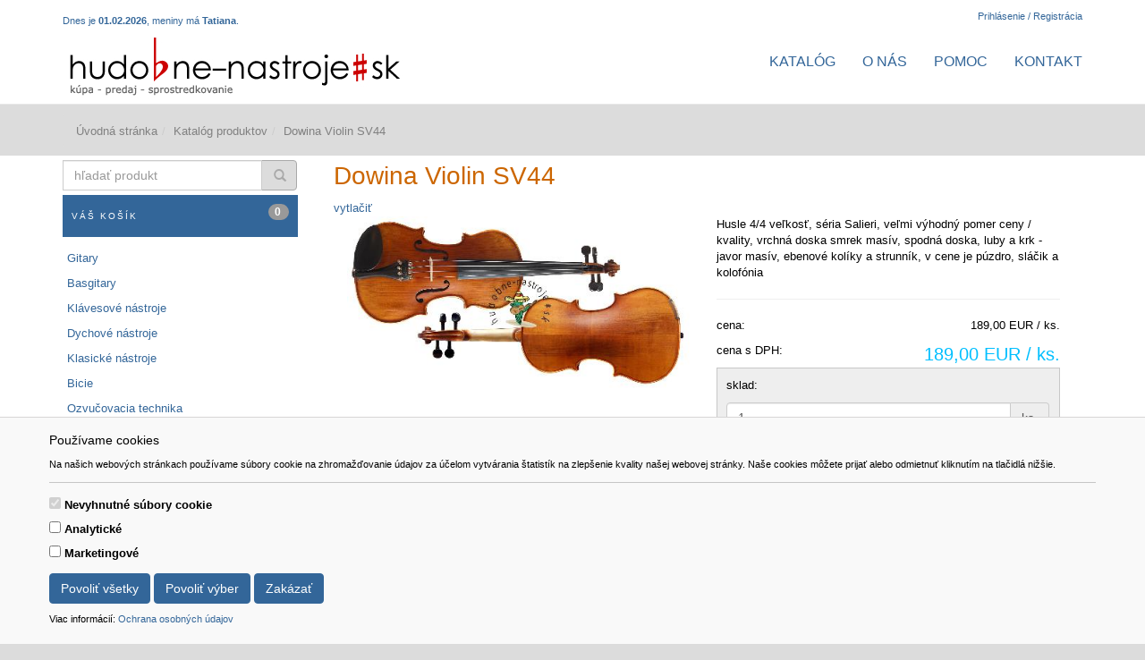

--- FILE ---
content_type: text/html; charset=UTF-8
request_url: https://www.hudobne-nastroje.sk/dowina-violin-sv44/
body_size: 11422
content:
<!DOCTYPE html>
    <html>
    <head>
    <meta http-equiv="Content-Type" content="text/html; charset=UTF-8" />
    <meta http-equiv="X-UA-Compatible" content="IE=edge,chrome=1" />
    <meta content="width=device-width, initial-scale=1.0, maximum-scale=1.0, user-scalable=0" name="viewport" />
    <title>Dowina Violin SV44 | www.hudobne-nastroje.sk </title>
    
    <meta content="gitary, basgitary, klávesové dychové klasické nástroje, bicie, noty" name="Keywords" />
    <meta content="Internetový obchod na hudobné nástroje. Nové hudobné nástroje, bazár, servis, príslušenstvo, ozvučovacia technika." name="Description" />
    <meta content="General" name="rating" />
    <meta content="never" name="Expires" />
    <meta content="slovak" name="language" />
    <meta content="Global" name="distribution" />
    <meta content="INDEX,FOLLOW" name="robots" />
    <meta content="7 Days" name="revisit-after" />
    <meta content="Generované pomocou YGScms spoločnosti GIBOX,s.r.o (www.gibox.cc)" name="author" />
    <meta content="Copyright 2018 Gibox, s.r.o." name="copyright" />
    
    
    <link rel="stylesheet" type="text/css" media="screen" href="https://www.hudobne-nastroje.sk/data-files/hudobne-nastroje/css/default.css" />
    <!-- <link rel="stylesheet" type="text/css" media="screen" href="https://www.hudobne-nastroje.sk/data-files/hudobne-nastroje/css/gaia.css" /> -->
    <link rel="stylesheet" type="text/css" media="screen" href="https://www.hudobne-nastroje.sk/data-files/hudobne-nastroje/css/system.css?v=1.1" />
    <link rel="stylesheet" type="text/css" media="screen" href="https://www.hudobne-nastroje.sk/data-files/hudobne-nastroje/css/generic.css" />
    <link rel="stylesheet" type="text/css" media="screen" href="https://www.hudobne-nastroje.sk/data-files/hudobne-nastroje/css/premium.css" />
    <link rel="stylesheet" type="text/css" media="screen" href="https://www.hudobne-nastroje.sk/data-files/hudobne-nastroje/css/slider.css" />
    <link rel="stylesheet" type="text/css" media="screen" href="https://www.hudobne-nastroje.sk/data-files/hudobne-nastroje/css/blueimp-gallery.min.css" />
    <link rel="stylesheet" type="text/css" media="screen" href="https://www.hudobne-nastroje.sk/data-files/hudobne-nastroje/css/font-awesome.min.css" />
    <link rel="stylesheet" type="text/css" media="screen" href="https://www.hudobne-nastroje.sk/data-files/hudobne-nastroje/css/carousel.min.css" />
    <link rel="stylesheet" type="text/css" media="screen" href="https://www.hudobne-nastroje.sk/data-files/hudobne-nastroje/plugin/datepicker/css/bootstrap-datepicker3.standalone.min.css" />
    
    
    
    
    <script type="text/javascript" src="https://ajax.googleapis.com/ajax/libs/jquery/1.11.0/jquery.min.js"></script>
    <script type="text/javascript" src="https://www.hudobne-nastroje.sk/data-files/hudobne-nastroje/js/carousel.min.js"></script>
    <script type="text/javascript" src="https://www.hudobne-nastroje.sk/data-files/hudobne-nastroje/js/functions.js"></script>
    <script type="text/javascript" src="https://www.hudobne-nastroje.sk/data-files/hudobne-nastroje/js/slider.pack.js"></script>
    <script type="text/javascript" src="https://www.hudobne-nastroje.sk/data-files/hudobne-nastroje/js/slider_init.js"></script>
    <script type="text/javascript" src="https://www.hudobne-nastroje.sk/data-files/hudobne-nastroje/js/carousel-init.js"></script>
    <script type="text/javascript" src="https://www.hudobne-nastroje.sk/data-files/hudobne-nastroje/plugin/datepicker/js/bootstrap-datepicker.min.js"></script>
    <script type="text/javascript" src="https://www.hudobne-nastroje.sk/data-files/hudobne-nastroje/plugin/datepicker/locales/bootstrap-datepicker.sk.min.js"></script>
    
    <script>
// Define dataLayer and the gtag function.
window.dataLayer = window.dataLayer || [];
function gtag(){dataLayer.push(arguments);}

// Default ad_storage to 'denied'.
gtag('consent', 'default', {
  'ad_storage': 'denied',
  'analytics_storage': 'denied'
});
</script>

<!-- Global site tag (gtag.js) - Google Analytics -->
<script async src="https://www.googletagmanager.com/gtag/js?id=UA-12898306-37"></script>
<script>
  window.dataLayer = window.dataLayer || [];
  function gtag(){dataLayer.push(arguments);}
  gtag('js', new Date());

  gtag('config', 'UA-12898306-37');
</script>

    
    </head>
    
    <body data-spy="scroll" data-target="Navbar" id="home" class="home-off">
    <div id="cookie-alert">
	<div class="container">
		<div class="row">
			<div class="col">
				<h5>Používame cookies</h5>
				<p class="small">Na našich webových stránkach používame súbory cookie na zhromažďovanie údajov za účelom vytvárania štatistík na zlepšenie kvality našej webovej stránky. Naše cookies môžete prijať alebo odmietnuť kliknutím na tlačidlá nižšie.</p>
				<hr />
				<form>
					<div class="form-check form-switch">
					  <input class="form-check-input" type="checkbox" role="switch" id="essentialCookies" checked disabled>
					  <label class="form-check-label" for="essentialCookies">Nevyhnutné súbory cookie</label>
					</div>
					<div class="form-check form-switch">
					  <input class="form-check-input" type="checkbox" role="switch" id="analyticsCookies">
					  <label class="form-check-label" for="analyticsCookies">Analytické</label>
					</div>
					<div class="form-check form-switch">
					  <input class="form-check-input" type="checkbox" role="switch" id="adCookies">
					  <label class="form-check-label" for="adCookies">Marketingové</label>
					</div>
				</form>
				<p>
					<button type="button" class="btn btn-primary" id="consentGrantedButton">Povoliť všetky</button> 
					<button type="button" class="btn btn-primary" id="consentGrantedSelectionButton">Povoliť výber</button> 
					<button type="button" class="btn btn-primary" id="consentDeniedButton">Zakázať</button>
				</p>
				<p class="small">Viac informácií: <a href="https://www.hudobne-nastroje.sk/page.php?work=page_detail&PageID=6">Ochrana osobných údajov</a></p>
			</div>
		</div>
	</div>
</div>

<div id="cookie-alert-minimized">
	<button type="button" class="btn btn-secondary" id="showCookieAlertButton">
		<svg xmlns="http://www.w3.org/2000/svg" width="20" height="20" fill="currentColor" class="bi bi-gear" viewBox="0 0 16 16">
			<path d="M8 4.754a3.246 3.246 0 1 0 0 6.492 3.246 3.246 0 0 0 0-6.492zM5.754 8a2.246 2.246 0 1 1 4.492 0 2.246 2.246 0 0 1-4.492 0z"/>
			<path d="M9.796 1.343c-.527-1.79-3.065-1.79-3.592 0l-.094.319a.873.873 0 0 1-1.255.52l-.292-.16c-1.64-.892-3.433.902-2.54 2.541l.159.292a.873.873 0 0 1-.52 1.255l-.319.094c-1.79.527-1.79 3.065 0 3.592l.319.094a.873.873 0 0 1 .52 1.255l-.16.292c-.892 1.64.901 3.434 2.541 2.54l.292-.159a.873.873 0 0 1 1.255.52l.094.319c.527 1.79 3.065 1.79 3.592 0l.094-.319a.873.873 0 0 1 1.255-.52l.292.16c1.64.893 3.434-.902 2.54-2.541l-.159-.292a.873.873 0 0 1 .52-1.255l.319-.094c1.79-.527 1.79-3.065 0-3.592l-.319-.094a.873.873 0 0 1-.52-1.255l.16-.292c.893-1.64-.902-3.433-2.541-2.54l-.292.159a.873.873 0 0 1-1.255-.52l-.094-.319zm-2.633.283c.246-.835 1.428-.835 1.674 0l.094.319a1.873 1.873 0 0 0 2.693 1.115l.291-.16c.764-.415 1.6.42 1.184 1.185l-.159.292a1.873 1.873 0 0 0 1.116 2.692l.318.094c.835.246.835 1.428 0 1.674l-.319.094a1.873 1.873 0 0 0-1.115 2.693l.16.291c.415.764-.42 1.6-1.185 1.184l-.291-.159a1.873 1.873 0 0 0-2.693 1.116l-.094.318c-.246.835-1.428.835-1.674 0l-.094-.319a1.873 1.873 0 0 0-2.692-1.115l-.292.16c-.764.415-1.6-.42-1.184-1.185l.159-.291A1.873 1.873 0 0 0 1.945 8.93l-.319-.094c-.835-.246-.835-1.428 0-1.674l.319-.094A1.873 1.873 0 0 0 3.06 4.377l-.16-.292c-.415-.764.42-1.6 1.185-1.184l.292.159a1.873 1.873 0 0 0 2.692-1.115l.094-.319z"/>
		</svg>
	</button>
</div>


	
	<script>
	<!--
	
	// JavaScript Document
	// Cookie scripts

	function createCookie(name,value,days)
	{
		if (days)
		{
			var date = new Date();
			date.setTime(date.getTime()+(days*24*60*60*1000));
			var expires = "; expires="+date.toGMTString();
		}
		else var expires = "";
		document.cookie = name+"="+value+expires+"; path=/";
	}

	function readCookie(name)
	{
		var nameEQ = name + "=";
		var ca = document.cookie.split(';');
		for(var i=0;i < ca.length;i++)
		{
			var c = ca[i];
			while (c.charAt(0)==' ') c = c.substring(1,c.length);
			if (c.indexOf(nameEQ) == 0) return c.substring(nameEQ.length,c.length);
		}
		return null;
	}

	function eraseCookie(name)
	{
		createCookie(name,"",-1);
	}

	function consentGranted(type='all') 
	{
		var name = '';
		var value = '';
		var days = 0;
		
		if (type == 'ad')
		{
			gtag('consent', 'update', {
				'ad_storage': 'granted'
			});
		
			name = 'ad_storage';
			value = 'granted';
			days = 365;
			createCookie(name,value,days);
			
			name = 'ad_user_data';
			value = 'granted';
			days = 365;
			createCookie(name,value,days);
			
			name = 'ad_personalization';
			value = 'granted';
			days = 365;
			createCookie(name,value,days);
		
			//alert('Súhlas udelený pre: reklamu');
		}
		if (type == 'analytics')
		{
			gtag('consent', 'update', {
				'analytics_storage': 'granted'
			});
		
			name = 'analytics_storage';
			value = 'granted';
			days = 365;
			createCookie(name,value,days);
		
			//alert('Súhlas udelený pre: návštevnosť');
		}
		if (type == 'all')
		{
			gtag('consent', 'update', {
				'ad_storage': 'granted',
				'analytics_storage': 'granted'
			});
		
			name = 'ad_storage';
			value = 'granted';
			days = 365;
			createCookie(name,value,days);
			
			name = 'ad_user_data';
			value = 'granted';
			days = 365;
			createCookie(name,value,days);
			
			name = 'ad_personalization';
			value = 'granted';
			days = 365;
			createCookie(name,value,days);
		
			name = 'analytics_storage';
			value = 'granted';
			days = 365;
			createCookie(name,value,days);
		
			//alert('Súhlas udelený pre: všetko');
		}
	
		//zapis, ze uzivatel odpovedal   
		var name = 'cookie_answered';
		var value = 'yes';
		var days = 365;
		createCookie(name,value,days);
	}

	function consentDenied(type='all') 
	{
		var name = '';
		var value = '';
		var days = 0;
		
		if (type == 'ad')
		{
			gtag('consent', 'update', {
				'ad_storage': 'denied'
			});
		
			name = 'ad_storage';
			value = 'denied';
			days = 365;
			createCookie(name,value,days);
			
			name = 'ad_user_data';
			value = 'denied';
			days = 365;
			createCookie(name,value,days);
			
			name = 'ad_personalization';
			value = 'denied';
			days = 365;
			createCookie(name,value,days);
		
			//alert('Súhlas odobratý pre: reklamu');
		}
		if (type == 'analytics')
		{
			gtag('consent', 'update', {
				'analytics_storage': 'denied'
			});
		
			name = 'analytics_storage';
			value = 'denied';
			days = 365;
			createCookie(name,value,days);
		
			//alert('Súhlas odobratý pre: návštevnosť');
		}
		if (type == 'all')
		{
			gtag('consent', 'update', {
				'ad_storage': 'denied',
				'analytics_storage': 'denied'
			});
		
			name = 'ad_storage';
			value = 'denied';
			days = 365;
			createCookie(name,value,days);
			
			name = 'ad_user_data';
			value = 'denied';
			days = 365;
			createCookie(name,value,days);
			
			name = 'ad_personalization';
			value = 'denied';
			days = 365;
			createCookie(name,value,days);
		
			name = 'analytics_storage';
			value = 'denied';
			days = 365;
			createCookie(name,value,days);
		
			//alert('Súhlas odobratý pre: všetko');
		}
	
		//zapis, ze uzivatel odpovedal   
		var name = 'cookie_answered';
		var value = 'yes';
		var days = 365;
		createCookie(name,value,days);
	}

	function getConsentStatus()
	{
		var consentStatus = 'denied_all';
		var cookie_answered = readCookie('cookie_answered');
		if (cookie_answered === null)
		{
		
		}
		else
		{
			var ad_storage = readCookie('ad_storage');
			var analytics_storage = readCookie('analytics_storage');
		
			if ((ad_storage == 'granted') && (analytics_storage == 'granted'))
			{
				consentStatus = 'granted_all';
			}
			else if ((ad_storage == 'granted') && (analytics_storage == 'denied'))
			{
				consentStatus = 'granted_ad';
			}
			else if ((ad_storage == 'denied') && (analytics_storage == 'granted'))
			{
				consentStatus = 'granted_analytics';
			}
			else
			{
				consentStatus = 'denied_all';
			}
		}
		return consentStatus;
	}

	function showConsentStatus()
	{
		var consentStatus = getConsentStatus();
		
		//povolene analyticke
		if (consentStatus == 'granted_analytics')
		{
			$('#analyticsCookies').prop('checked', true);
			$('#adCookies').prop('checked', false);
		}
		
		//povolene marketingove
		if (consentStatus == 'granted_ad')
		{
			$('#analyticsCookies').prop('checked', false);
			$('#adCookies').prop('checked', true);
		}
		
		//povolene vsetky
		if (consentStatus == 'granted_all')
		{
			$('#analyticsCookies').prop('checked', true);
			$('#adCookies').prop('checked', true);
		}
		
		//zakazane vsetky
		if (consentStatus == 'denied_all')
		{
			$('#analyticsCookies').prop('checked', false);
			$('#adCookies').prop('checked', false);
		}
	}

	function setUserConsent()
	{
		var consentStatus = getConsentStatus();
		
		//povolene analyticke
		if (consentStatus == 'granted_analytics')
		{
			gtag('consent', 'update', {
				'ad_storage': 'denied',
				'ad_user_data': 'denied',
				'ad_personalization': 'denied',
				'analytics_storage': 'granted'
			});
		}
		
		//povolene marketingove
		if (consentStatus == 'granted_ad')
		{
			gtag('consent', 'update', {
				'ad_storage': 'granted',
				'ad_user_data': 'granted',
				'ad_personalization': 'granted',
				'analytics_storage': 'denied'
			});
		}
		
		//povolene vsetky
		if (consentStatus == 'granted_all')
		{
			gtag('consent', 'update', {
				'ad_storage': 'granted',
				'ad_user_data': 'granted',
				'ad_personalization': 'granted',
				'analytics_storage': 'granted'
			});
		}
		
		//zakazane vsetky
		if (consentStatus == 'denied_all')
		{
			gtag('consent', 'update', {
				'ad_storage': 'denied',
				'ad_user_data': 'denied',
				'ad_personalization': 'denied',
				'analytics_storage': 'denied'
			});
		}
	}

	// Cookie init

	$(document).ready(function() {
	
		//uz som zodpovedal otazku povolit/zakazat cookie?
		var cookie_answered = readCookie('cookie_answered');
		if (cookie_answered === null)
		{
			$('#cookie-alert').show();
			showConsentStatus();
		
			$('#cookie-alert-minimized').hide();
		}
		else
		{
			$('#cookie-alert').hide();
			$('#cookie-alert-minimized').show();
		
			//nastav trackovanie podla ne/suhlasu v cookies
			setUserConsent();
		}
	
		//zobrazit CookieAlert modalne okno na zmenu suhlasu, kliknutim na minimalizovanu ikonku 'gear'
		$('#showCookieAlertButton').on('click', function() {
		
			$('#cookie-alert').show();
			showConsentStatus();
		
			$('#cookie-alert-minimized').hide();
		});
	
		//povolit cookies
		$('#consentGrantedButton').on('click', function() {
		
			//povolit trackovanie
			consentGranted();
		
			//minimalizuj okno
			$('#cookie-alert').hide();
			$('#cookie-alert-minimized').show();
		});
	
		//povolit vyber
		$('#consentGrantedSelectionButton').on('click', function() {
		
			//povolit trackovanie pre vybrane
			
			//analiticke
			if ($('#analyticsCookies').prop('checked'))
			{
				consentGranted('analytics');
			}
			else
			{
				consentDenied('analytics');
			}
			
			//marketingove
			if ($('#adCookies').prop('checked'))
			{
				consentGranted('ad');
			}
			else
			{
				consentDenied('ad');
			}
		
			//minimalizuj okno
			$('#cookie-alert').hide();
			$('#cookie-alert-minimized').show();
		});
	
		//zakazat cookies
		$('#consentDeniedButton').on('click', function() {
		
			//zakazat trackovanie
			consentDenied();
		
			//minimalizuj okno
			$('#cookie-alert').hide();
			$('#cookie-alert-minimized').show();
		});

	});

	
	-->
	</script>
	
	<div id="StatusRow">
<div class="container"><div class="row"> <div id="StatusRowCol1" class="g9">
<div class="window calendar">
Dnes je <strong>01.02.2026</strong>, meniny má <strong>Tatiana</strong>.
</div> </div>
 <div id="StatusRowCol2" class="g3">
<a href="https://www.hudobne-nastroje.sk/member.php?work=identification" title="Prihlásenie Registrácia">Prihlásenie / Registrácia</a>
 </div>
</div>
</div></div>
<div id="Navigation">
<nav class="navbar navbar-default navbar-static-top " color-on-scroll="50"><div class="container">
			<div class="navbar-header">
				<button type="button" class="navbar-toggle" data-toggle="collapse" data-target=".navbar-collapse">
				<span class="sr-only">Navigácia</span>
				<span class="icon-bar"></span>
				<span class="icon-bar"></span>
				<span class="icon-bar"></span>
				</button>
				<a class="navbar-brand" href="https://www.hudobne-nastroje.sk/"><img src="https://www.hudobne-nastroje.sk/data-files/hudobne-nastroje/design/images/logo.jpg" alt="#" /><span></span></a>
			</div>
            <div class="collapse navbar-collapse">
            <div class="hidden-xs">
			<ul class="nav navbar-nav navbar-transform navbar-right">
<li><a href='https://www.hudobne-nastroje.sk/product.php' target='_self'>Katalóg</a> </li>
<li><a href='https://www.hudobne-nastroje.sk/o-nas/' target='_self'>O nás</a><ul class="nav navbar-nav navbar-transform navbar-right">
<li><a href='https://www.hudobne-nastroje.sk/obchodne-podmienky-3/' target='_self'>Obchodné podmienky</a> </li>
<li><a href='https://www.hudobne-nastroje.sk/ochrana-osobnych-udajov/' target='_self'>Ochrana osobných údajov</a> </li>
</ul>
</li>
<li><a href='https://www.hudobne-nastroje.sk/pomoc/' target='_self'>Pomoc</a> </li>
<li><a href='https://www.hudobne-nastroje.sk/kontakt/' target='_self'>Kontakt</a> </li>
</ul>
</div><div class="visible-xs">
        <script>
        <!--
        
        function openPageID(PageID)
        {
            var url = 'https://www.hudobne-nastroje.sk/page.php?action=getFolderSubFoldersAJAX&PageID=' + PageID + '&lang=sk' ;
            var element_id = 'PageID_' + PageID ;
            var collapse_button_id = 'CollapseButtonPageID_' + PageID;
            
            //ak nie je rozbalene submenu, tak rozbal
            if (document.getElementById(element_id).innerHTML == '')
            {
                document.getElementById(collapse_button_id).innerHTML = '<span class="fa fa-fw fa-minus-square-o">';
                document.getElementById(element_id).innerHTML = '<div class="loaderContainer"><i class="fa fa-refresh fa-spin"></i><p class="txtcenter"><strong>Načítavam...</strong></p></div>';
                ajaxRequest(url, element_id);
            }
            //ak je rozbalene tak schovaj
            else
            {
                document.getElementById(collapse_button_id).innerHTML = '<span class="fa fa-fw fa-plus-square-o">';
                document.getElementById(element_id).innerHTML = '';
            }
        }
        
        -->
        </script>
        <div id="PageID_0"><ul class="ajax_folders">
<li><a href='https://www.hudobne-nastroje.sk/product.php' target='_self'>Katalóg</a><div id="PageID_2"> </div></li>
<li><a href="javascript:openPageID('1');" id="CollapseButtonPageID_1" class="pull-right"><span class="fa fa-fw fa-plus-square-o"></span></a> <a href='https://www.hudobne-nastroje.sk/o-nas/' target='_self'>O nás</a><div id="PageID_1"> </div></li>
<li><a href='https://www.hudobne-nastroje.sk/pomoc/' target='_self'>Pomoc</a><div id="PageID_4"> </div></li>
<li><a href='https://www.hudobne-nastroje.sk/kontakt/' target='_self'>Kontakt</a><div id="PageID_5"> </div></li>
</ul></div>
</div></div></div></nav></div><div id="BreadCrumbRow">
<div class="container"><div class="row"> <div id="BreadCrumbRowCol1" class="g12">
<ol class="breadcrumb"><li ><a href="https://www.hudobne-nastroje.sk/">Úvodná stránka</a></li><li ><a href="https://www.hudobne-nastroje.sk/product.php">Katalóg produktov</a></li><li class="active">Dowina Violin SV44</li></ol> </div>
</div>
</div></div>
<div id="Body">
<div class="container"><div class="row"> <div id="BodyCol1" class="g3">
<div class="window product">
<form method="get" action="https://www.hudobne-nastroje.sk/product.php" role="form">
<input type="hidden" name="work" value="catalog" />
	<div class="input-group">
    	<label class="sr-only" for="q">hľadať produkt</label>
        <input class="form-control" name="q" type="text" value="" placeholder="hľadať produkt" />
        <span class="input-group-btn">
            <button class="btn btn-default" type="submit"><span class="glyphicon glyphicon-search"></span></button>
        </span>
    </div>
</form>
</div><div class="window cart">
<h3><a href="https://www.hudobne-nastroje.sk/cart.php" title="Košík" class="h3">Váš košík <span class="badge pull-right">0</span></a></h3>
<!-- BEGIN DYNAMIC BLOCK: rows -->
<!-- END DYNAMIC BLOCK: rows -->
</div><ul class="folders">
<li><a href='https://www.hudobne-nastroje.sk/product.php?work=catalog&FolderID=1&lang=sk' target='_self'>Gitary</a><ul class="folders">
<li><a href='https://www.hudobne-nastroje.sk/product.php?work=catalog&FolderID=2&lang=sk' target='_self'>elektrické</a> </li>
<li><a href='https://www.hudobne-nastroje.sk/product.php?work=catalog&FolderID=112&lang=sk' target='_self'>klasické (španielky)</a> </li>
<li><a href='https://www.hudobne-nastroje.sk/product.php?work=catalog&FolderID=3&lang=sk' target='_self'>akustické</a> </li>
<li><a href='https://www.hudobne-nastroje.sk/product.php?work=catalog&FolderID=124&lang=sk' target='_self'>gitary pre ľavákov</a> </li>
<li><a href='https://www.hudobne-nastroje.sk/product.php?work=catalog&FolderID=149&lang=sk' target='_self'>12 strunové gitary</a> </li>
<li><a href='https://www.hudobne-nastroje.sk/product.php?work=catalog&FolderID=4&lang=sk' target='_self'>elektro-akustické</a> </li>
<li><a href='https://www.hudobne-nastroje.sk/product.php?work=catalog&FolderID=26&lang=sk' target='_self'>mandolíny / banjo / ukulele</a> </li>
<li><a href='https://www.hudobne-nastroje.sk/product.php?work=catalog&FolderID=137&lang=sk' target='_self'>gitarové sety </a> </li>
<li><a href='https://www.hudobne-nastroje.sk/product.php?work=catalog&FolderID=5&lang=sk' target='_self'>gitarové efekty</a> </li>
<li><a href='https://www.hudobne-nastroje.sk/product.php?work=catalog&FolderID=80&lang=sk' target='_self'>multiefekty / procesory</a> </li>
<li><a href='https://www.hudobne-nastroje.sk/product.php?work=catalog&FolderID=89&lang=sk' target='_self'>gitarové zosiľňovače</a> </li>
<li><a href='https://www.hudobne-nastroje.sk/product.php?work=catalog&FolderID=143&lang=sk' target='_self'>kombá pre akustické gitary</a> </li>
<li><a href='https://www.hudobne-nastroje.sk/product.php?work=catalog&FolderID=6&lang=sk' target='_self'>gitarové kombá</a> </li>
<li><a href='https://www.hudobne-nastroje.sk/product.php?work=catalog&FolderID=78&lang=sk' target='_self'>gitarové bedne</a> </li>
<li><a href='https://www.hudobne-nastroje.sk/product.php?work=catalog&FolderID=9&lang=sk' target='_self'>struny</a> </li>
<li><a href='https://www.hudobne-nastroje.sk/product.php?work=catalog&FolderID=8&lang=sk' target='_self'>snímače</a> </li>
<li><a href='https://www.hudobne-nastroje.sk/product.php?work=catalog&FolderID=106&lang=sk' target='_self'>kapodastre</a> </li>
<li><a href='https://www.hudobne-nastroje.sk/product.php?work=catalog&FolderID=96&lang=sk' target='_self'>brnkátka</a> </li>
<li><a href='https://www.hudobne-nastroje.sk/product.php?work=catalog&FolderID=58&lang=sk' target='_self'>slide</a> </li>
<li><a href='https://www.hudobne-nastroje.sk/product.php?work=catalog&FolderID=87&lang=sk' target='_self'>bezdrôtové systémy</a> </li>
<li><a href='https://www.hudobne-nastroje.sk/product.php?work=catalog&FolderID=86&lang=sk' target='_self'>git. hardware</a> </li>
<li><a href='https://www.hudobne-nastroje.sk/product.php?work=catalog&FolderID=85&lang=sk' target='_self'>prepínače</a> </li>
<li><a href='https://www.hudobne-nastroje.sk/product.php?work=catalog&FolderID=54&lang=sk' target='_self'>púzdra / kufre</a> </li>
<li><a href='https://www.hudobne-nastroje.sk/product.php?work=catalog&FolderID=49&lang=sk' target='_self'>pásy</a> </li>
<li><a href='https://www.hudobne-nastroje.sk/product.php?work=catalog&FolderID=48&lang=sk' target='_self'>stojany, podnožky, stoličky</a> </li>
<li><a href='https://www.hudobne-nastroje.sk/product.php?work=catalog&FolderID=92&lang=sk' target='_self'>elektrónky</a> </li>
<li><a href='https://www.hudobne-nastroje.sk/product.php?work=catalog&FolderID=7&lang=sk' target='_self'>iné príslušenstvo</a> </li>
</ul>
</li>
<li><a href='https://www.hudobne-nastroje.sk/product.php?work=catalog&FolderID=10&lang=sk' target='_self'>Basgitary</a><ul class="folders">
<li><a href='https://www.hudobne-nastroje.sk/product.php?work=catalog&FolderID=11&lang=sk' target='_self'>elektrické</a> </li>
<li><a href='https://www.hudobne-nastroje.sk/product.php?work=catalog&FolderID=12&lang=sk' target='_self'>akustické / elektroakustické</a> </li>
<li><a href='https://www.hudobne-nastroje.sk/product.php?work=catalog&FolderID=90&lang=sk' target='_self'>basgitar. zosiľňovače</a> </li>
<li><a href='https://www.hudobne-nastroje.sk/product.php?work=catalog&FolderID=13&lang=sk' target='_self'>basigitar.  kombá</a> </li>
<li><a href='https://www.hudobne-nastroje.sk/product.php?work=catalog&FolderID=79&lang=sk' target='_self'>basgit. bedne</a> </li>
<li><a href='https://www.hudobne-nastroje.sk/product.php?work=catalog&FolderID=14&lang=sk' target='_self'>efekty / procesory</a> </li>
<li><a href='https://www.hudobne-nastroje.sk/product.php?work=catalog&FolderID=16&lang=sk' target='_self'>snímače</a> </li>
<li><a href='https://www.hudobne-nastroje.sk/product.php?work=catalog&FolderID=17&lang=sk' target='_self'>struny</a> </li>
<li><a href='https://www.hudobne-nastroje.sk/product.php?work=catalog&FolderID=59&lang=sk' target='_self'>púzdra / kufre</a> </li>
<li><a href='https://www.hudobne-nastroje.sk/product.php?work=catalog&FolderID=15&lang=sk' target='_self'>príslušenstvo</a> </li>
</ul>
</li>
<li><a href='https://www.hudobne-nastroje.sk/product.php?work=catalog&FolderID=18&lang=sk' target='_self'>Klávesové nástroje</a><ul class="folders">
<li><a href='https://www.hudobne-nastroje.sk/product.php?work=catalog&FolderID=19&lang=sk' target='_self'>keyboardy</a> </li>
<li><a href='https://www.hudobne-nastroje.sk/product.php?work=catalog&FolderID=20&lang=sk' target='_self'>elektr. piána</a> </li>
<li><a href='https://www.hudobne-nastroje.sk/product.php?work=catalog&FolderID=136&lang=sk' target='_self'>stage piána</a> </li>
<li><a href='https://www.hudobne-nastroje.sk/product.php?work=catalog&FolderID=67&lang=sk' target='_self'>MIDI/USB klávesnice</a> </li>
<li><a href='https://www.hudobne-nastroje.sk/product.php?work=catalog&FolderID=144&lang=sk' target='_self'>syntetizátory</a> </li>
<li><a href='https://www.hudobne-nastroje.sk/product.php?work=catalog&FolderID=21&lang=sk' target='_self'>kombá</a> </li>
<li><a href='https://www.hudobne-nastroje.sk/product.php?work=catalog&FolderID=22&lang=sk' target='_self'>príslušenstvo</a> </li>
<li><a href='https://www.hudobne-nastroje.sk/product.php?work=catalog&FolderID=71&lang=sk' target='_self'>stojany</a> </li>
<li><a href='https://www.hudobne-nastroje.sk/product.php?work=catalog&FolderID=99&lang=sk' target='_self'>púzdra / kufre</a> </li>
<li><a href='https://www.hudobne-nastroje.sk/product.php?work=catalog&FolderID=147&lang=sk' target='_self'>stoličky</a> </li>
</ul>
</li>
<li><a href='https://www.hudobne-nastroje.sk/product.php?work=catalog&FolderID=81&lang=sk' target='_self'>Dychové nástroje</a><ul class="folders">
<li><a href='https://www.hudobne-nastroje.sk/product.php?work=catalog&FolderID=107&lang=sk' target='_self'>priečne flauty</a> </li>
<li><a href='https://www.hudobne-nastroje.sk/product.php?work=catalog&FolderID=82&lang=sk' target='_self'>flauty</a> </li>
<li><a href='https://www.hudobne-nastroje.sk/product.php?work=catalog&FolderID=108&lang=sk' target='_self'>panove flauty</a> </li>
<li><a href='https://www.hudobne-nastroje.sk/product.php?work=catalog&FolderID=24&lang=sk' target='_self'>plechové dychové nástroje</a> </li>
<li><a href='https://www.hudobne-nastroje.sk/product.php?work=catalog&FolderID=142&lang=sk' target='_self'>drevené dychové nástroje</a> </li>
<li><a href='https://www.hudobne-nastroje.sk/product.php?work=catalog&FolderID=84&lang=sk' target='_self'>fúkacie harmoniky</a> </li>
<li><a href='https://www.hudobne-nastroje.sk/product.php?work=catalog&FolderID=138&lang=sk' target='_self'>dychové syntetizátory</a> </li>
<li><a href='https://www.hudobne-nastroje.sk/product.php?work=catalog&FolderID=91&lang=sk' target='_self'>plátky</a> </li>
<li><a href='https://www.hudobne-nastroje.sk/product.php?work=catalog&FolderID=98&lang=sk' target='_self'>stojany</a> </li>
<li><a href='https://www.hudobne-nastroje.sk/product.php?work=catalog&FolderID=121&lang=sk' target='_self'>iné príslušenstvo</a> </li>
</ul>
</li>
<li><a href='https://www.hudobne-nastroje.sk/product.php?work=catalog&FolderID=23&lang=sk' target='_self'>Klasické nástroje</a><ul class="folders">
<li><a href='https://www.hudobne-nastroje.sk/product.php?work=catalog&FolderID=62&lang=sk' target='_self'>akordeony</a> </li>
<li><a href='https://www.hudobne-nastroje.sk/product.php?work=catalog&FolderID=25&lang=sk' target='_self'>sláčikové nástroje</a> </li>
<li><a href='https://www.hudobne-nastroje.sk/product.php?work=catalog&FolderID=63&lang=sk' target='_self'>príslušenstvo</a> </li>
</ul>
</li>
<li><a href='https://www.hudobne-nastroje.sk/product.php?work=catalog&FolderID=27&lang=sk' target='_self'>Bicie</a><ul class="folders">
<li><a href='https://www.hudobne-nastroje.sk/product.php?work=catalog&FolderID=150&lang=sk' target='_self'>bicie automaty</a> </li>
<li><a href='https://www.hudobne-nastroje.sk/product.php?work=catalog&FolderID=111&lang=sk' target='_self'>jednotlivé bubny</a> </li>
<li><a href='https://www.hudobne-nastroje.sk/product.php?work=catalog&FolderID=100&lang=sk' target='_self'>elektrické bicie / moduly</a> </li>
<li><a href='https://www.hudobne-nastroje.sk/product.php?work=catalog&FolderID=28&lang=sk' target='_self'>bicie sady</a> </li>
<li><a href='https://www.hudobne-nastroje.sk/product.php?work=catalog&FolderID=29&lang=sk' target='_self'>činely</a> </li>
<li><a href='https://www.hudobne-nastroje.sk/product.php?work=catalog&FolderID=101&lang=sk' target='_self'>činelové sady</a> </li>
<li><a href='https://www.hudobne-nastroje.sk/product.php?work=catalog&FolderID=146&lang=sk' target='_self'>cajon</a> </li>
<li><a href='https://www.hudobne-nastroje.sk/product.php?work=catalog&FolderID=145&lang=sk' target='_self'>bongo / djembe</a> </li>
<li><a href='https://www.hudobne-nastroje.sk/product.php?work=catalog&FolderID=30&lang=sk' target='_self'>perkusie</a> </li>
<li><a href='https://www.hudobne-nastroje.sk/product.php?work=catalog&FolderID=151&lang=sk' target='_self'>Xylofóny, zvonkohry</a> </li>
<li><a href='https://www.hudobne-nastroje.sk/product.php?work=catalog&FolderID=109&lang=sk' target='_self'>tamburíny</a> </li>
<li><a href='https://www.hudobne-nastroje.sk/product.php?work=catalog&FolderID=110&lang=sk' target='_self'>stoličky</a> </li>
<li><a href='https://www.hudobne-nastroje.sk/product.php?work=catalog&FolderID=65&lang=sk' target='_self'>stojany</a> </li>
<li><a href='https://www.hudobne-nastroje.sk/product.php?work=catalog&FolderID=70&lang=sk' target='_self'>pedále / dvojpedále</a> </li>
<li><a href='https://www.hudobne-nastroje.sk/product.php?work=catalog&FolderID=93&lang=sk' target='_self'>blany</a> </li>
<li><a href='https://www.hudobne-nastroje.sk/product.php?work=catalog&FolderID=60&lang=sk' target='_self'>paličky / metličky</a> </li>
<li><a href='https://www.hudobne-nastroje.sk/product.php?work=catalog&FolderID=66&lang=sk' target='_self'>púzdra</a> </li>
<li><a href='https://www.hudobne-nastroje.sk/product.php?work=catalog&FolderID=31&lang=sk' target='_self'>iné príslušenstvo</a> </li>
</ul>
</li>
<li><a href='https://www.hudobne-nastroje.sk/product.php?work=catalog&FolderID=32&lang=sk' target='_self'>Ozvučovacia technika</a><ul class="folders">
<li><a href='https://www.hudobne-nastroje.sk/product.php?work=catalog&FolderID=33&lang=sk' target='_self'>mix. pulty</a> </li>
<li><a href='https://www.hudobne-nastroje.sk/product.php?work=catalog&FolderID=127&lang=sk' target='_self'>power mixpulty</a> </li>
<li><a href='https://www.hudobne-nastroje.sk/product.php?work=catalog&FolderID=34&lang=sk' target='_self'>zosilňovače</a> </li>
<li><a href='https://www.hudobne-nastroje.sk/product.php?work=catalog&FolderID=35&lang=sk' target='_self'>pasívne reproboxy</a> </li>
<li><a href='https://www.hudobne-nastroje.sk/product.php?work=catalog&FolderID=115&lang=sk' target='_self'>PA zostavy</a> </li>
<li><a href='https://www.hudobne-nastroje.sk/product.php?work=catalog&FolderID=114&lang=sk' target='_self'>subwoofery</a> </li>
<li><a href='https://www.hudobne-nastroje.sk/product.php?work=catalog&FolderID=113&lang=sk' target='_self'>aktívne reproboxy</a> </li>
<li><a href='https://www.hudobne-nastroje.sk/product.php?work=catalog&FolderID=140&lang=sk' target='_self'>mobilné PA systémy</a> </li>
<li><a href='https://www.hudobne-nastroje.sk/product.php?work=catalog&FolderID=36&lang=sk' target='_self'>mikrofóny</a> </li>
<li><a href='https://www.hudobne-nastroje.sk/product.php?work=catalog&FolderID=72&lang=sk' target='_self'>bezdrôtové systémy</a> </li>
<li><a href='https://www.hudobne-nastroje.sk/product.php?work=catalog&FolderID=37&lang=sk' target='_self'>zvukové procesory</a> </li>
<li><a href='https://www.hudobne-nastroje.sk/product.php?work=catalog&FolderID=51&lang=sk' target='_self'>káble</a><ul class="folders">
<li><a href='https://www.hudobne-nastroje.sk/product.php?work=catalog&FolderID=104&lang=sk' target='_self'>konektory / redukcie</a> </li>
<li><a href='https://www.hudobne-nastroje.sk/product.php?work=catalog&FolderID=128&lang=sk' target='_self'>nástrojové káble</a> </li>
<li><a href='https://www.hudobne-nastroje.sk/product.php?work=catalog&FolderID=129&lang=sk' target='_self'>mikrofónové káble</a> </li>
<li><a href='https://www.hudobne-nastroje.sk/product.php?work=catalog&FolderID=130&lang=sk' target='_self'>prepojovacie káble</a> </li>
<li><a href='https://www.hudobne-nastroje.sk/product.php?work=catalog&FolderID=131&lang=sk' target='_self'>multikáble</a> </li>
<li><a href='https://www.hudobne-nastroje.sk/product.php?work=catalog&FolderID=132&lang=sk' target='_self'>reproduktorové káble</a> </li>
</ul>
</li>
<li><a href='https://www.hudobne-nastroje.sk/product.php?work=catalog&FolderID=139&lang=sk' target='_self'>megafóny</a> </li>
<li><a href='https://www.hudobne-nastroje.sk/product.php?work=catalog&FolderID=64&lang=sk' target='_self'>štúdio / PC</a> </li>
<li><a href='https://www.hudobne-nastroje.sk/product.php?work=catalog&FolderID=39&lang=sk' target='_self'>DJ</a> </li>
<li><a href='https://www.hudobne-nastroje.sk/product.php?work=catalog&FolderID=123&lang=sk' target='_self'>100V technika</a> </li>
<li><a href='https://www.hudobne-nastroje.sk/product.php?work=catalog&FolderID=122&lang=sk' target='_self'>slúchadlá</a> </li>
<li><a href='https://www.hudobne-nastroje.sk/product.php?work=catalog&FolderID=135&lang=sk' target='_self'>parostroje</a> </li>
<li><a href='https://www.hudobne-nastroje.sk/product.php?work=catalog&FolderID=38&lang=sk' target='_self'>stojany</a> </li>
<li><a href='https://www.hudobne-nastroje.sk/product.php?work=catalog&FolderID=105&lang=sk' target='_self'>HIFI</a> </li>
<li><a href='https://www.hudobne-nastroje.sk/product.php?work=catalog&FolderID=41&lang=sk' target='_self'>auto hifi</a> </li>
<li><a href='https://www.hudobne-nastroje.sk/product.php?work=catalog&FolderID=61&lang=sk' target='_self'>púzdra / kufre</a> </li>
<li><a href='https://www.hudobne-nastroje.sk/product.php?work=catalog&FolderID=68&lang=sk' target='_self'>osvetlenie</a> </li>
</ul>
</li>
<li><a href='https://www.hudobne-nastroje.sk/product.php?work=catalog&FolderID=73&lang=sk' target='_self'>Noty</a><ul class="folders">
<li><a href='https://www.hudobne-nastroje.sk/product.php?work=catalog&FolderID=74&lang=sk' target='_self'>gitara</a> </li>
<li><a href='https://www.hudobne-nastroje.sk/product.php?work=catalog&FolderID=75&lang=sk' target='_self'>klavír</a> </li>
<li><a href='https://www.hudobne-nastroje.sk/product.php?work=catalog&FolderID=116&lang=sk' target='_self'>basová  gitara</a> </li>
<li><a href='https://www.hudobne-nastroje.sk/product.php?work=catalog&FolderID=76&lang=sk' target='_self'>akordeón</a> </li>
<li><a href='https://www.hudobne-nastroje.sk/product.php?work=catalog&FolderID=77&lang=sk' target='_self'>husle</a> </li>
<li><a href='https://www.hudobne-nastroje.sk/product.php?work=catalog&FolderID=102&lang=sk' target='_self'>bicie</a> </li>
<li><a href='https://www.hudobne-nastroje.sk/product.php?work=catalog&FolderID=103&lang=sk' target='_self'>flauta</a> </li>
<li><a href='https://www.hudobne-nastroje.sk/product.php?work=catalog&FolderID=118&lang=sk' target='_self'>saxofón</a> </li>
<li><a href='https://www.hudobne-nastroje.sk/product.php?work=catalog&FolderID=125&lang=sk' target='_self'>mandolína / ukulele</a> </li>
<li><a href='https://www.hudobne-nastroje.sk/product.php?work=catalog&FolderID=117&lang=sk' target='_self'>banjo</a> </li>
<li><a href='https://www.hudobne-nastroje.sk/product.php?work=catalog&FolderID=119&lang=sk' target='_self'>spev / spevníky</a> </li>
<li><a href='https://www.hudobne-nastroje.sk/product.php?work=catalog&FolderID=120&lang=sk' target='_self'>harmonika</a> </li>
<li><a href='https://www.hudobne-nastroje.sk/product.php?work=catalog&FolderID=126&lang=sk' target='_self'>klarinet</a> </li>
<li><a href='https://www.hudobne-nastroje.sk/product.php?work=catalog&FolderID=133&lang=sk' target='_self'>knihy o hudbe</a> </li>
<li><a href='https://www.hudobne-nastroje.sk/product.php?work=catalog&FolderID=134&lang=sk' target='_self'>pracovné zošity</a> </li>
<li><a href='https://www.hudobne-nastroje.sk/product.php?work=catalog&FolderID=141&lang=sk' target='_self'>christmas song / koledy</a> </li>
</ul>
</li>
<li><a href='https://www.hudobne-nastroje.sk/product.php?work=catalog&FolderID=50&lang=sk' target='_self'>Univerzálne príslušenstvo</a><ul class="folders">
<li><a href='https://www.hudobne-nastroje.sk/product.php?work=catalog&FolderID=52&lang=sk' target='_self'>ladičky / metronómy</a> </li>
<li><a href='https://www.hudobne-nastroje.sk/product.php?work=catalog&FolderID=53&lang=sk' target='_self'>notové stojany</a> </li>
<li><a href='https://www.hudobne-nastroje.sk/product.php?work=catalog&FolderID=148&lang=sk' target='_self'>lampičky na notový stojan</a> </li>
<li><a href='https://www.hudobne-nastroje.sk/product.php?work=catalog&FolderID=57&lang=sk' target='_self'>čistiace prostriedky</a> </li>
<li><a href='https://www.hudobne-nastroje.sk/product.php?work=catalog&FolderID=97&lang=sk' target='_self'>reklamné predmety</a> </li>
</ul>
</li>
<li><a href='https://www.hudobne-nastroje.sk/product.php?work=catalog&FolderID=42&lang=sk' target='_self'>Bazár</a><ul class="folders">
<li><a href='https://www.hudobne-nastroje.sk/product.php?work=catalog&FolderID=43&lang=sk' target='_self'>gitary / basy</a> </li>
<li><a href='https://www.hudobne-nastroje.sk/product.php?work=catalog&FolderID=44&lang=sk' target='_self'>klávesy / moduly</a> </li>
<li><a href='https://www.hudobne-nastroje.sk/product.php?work=catalog&FolderID=45&lang=sk' target='_self'>ozvučovacia technika</a> </li>
<li><a href='https://www.hudobne-nastroje.sk/product.php?work=catalog&FolderID=46&lang=sk' target='_self'>iné ...</a> </li>
</ul>
</li>
</ul>
<div class="window product">
    <h3 class="mytoggle collapsed" data-toggle="collapse" data-target="#types">typy produktov</h3>
    <div id="types" class="collapse">
        <ul>
        <li><a href="https://www.hudobne-nastroje.sk/product.php?work=catalog&TypeID=2" title="novinka">novinka</a></li>
        <li><a href="https://www.hudobne-nastroje.sk/product.php?work=catalog&TypeID=3" title="akcia">akcia</a></li>
        <li><a href="https://www.hudobne-nastroje.sk/product.php?work=catalog&TypeID=5" title="výpredaj">výpredaj</a></li>
        <li><a href="https://www.hudobne-nastroje.sk/product.php?work=catalog&TypeID=6" title="použité">použité</a></li>

        </ul>
    </div>
</div>
<div class="window product">
    <h3 class="mytoggle collapsed" data-toggle="collapse" data-target="#producers">Výrobcovia</h3>
    <div id="producers" class="collapse">
        <ul>
        <li><a href="https://www.hudobne-nastroje.sk/product.php?work=catalog&ProducerID=24" title="-neurčený-">-neurčený-</a></li>
        <li><a href="https://www.hudobne-nastroje.sk/product.php?work=catalog&ProducerID=160" title="ABX">ABX</a></li>
        <li><a href="https://www.hudobne-nastroje.sk/product.php?work=catalog&ProducerID=212" title="Acus">Acus</a></li>
        <li><a href="https://www.hudobne-nastroje.sk/product.php?work=catalog&ProducerID=158" title="Adam Hall">Adam Hall</a></li>
        <li><a href="https://www.hudobne-nastroje.sk/product.php?work=catalog&ProducerID=173" title="Akai">Akai</a></li>
        <li><a href="https://www.hudobne-nastroje.sk/product.php?work=catalog&ProducerID=65" title="AKG">AKG</a></li>
        <li><a href="https://www.hudobne-nastroje.sk/product.php?work=catalog&ProducerID=58" title="Alesis">Alesis</a></li>
        <li><a href="https://www.hudobne-nastroje.sk/product.php?work=catalog&ProducerID=200" title="Alhambra">Alhambra</a></li>
        <li><a href="https://www.hudobne-nastroje.sk/product.php?work=catalog&ProducerID=154" title="Alvaro">Alvaro</a></li>
        <li><a href="https://www.hudobne-nastroje.sk/product.php?work=catalog&ProducerID=110" title="Ampeg">Ampeg</a></li>
        <li><a href="https://www.hudobne-nastroje.sk/product.php?work=catalog&ProducerID=214" title="Antoni">Antoni</a></li>
        <li><a href="https://www.hudobne-nastroje.sk/product.php?work=catalog&ProducerID=195" title="Ashton">Ashton</a></li>
        <li><a href="https://www.hudobne-nastroje.sk/product.php?work=catalog&ProducerID=180" title="Auna">Auna</a></li>
        <li><a href="https://www.hudobne-nastroje.sk/product.php?work=catalog&ProducerID=88" title="Bach">Bach</a></li>
        <li><a href="https://www.hudobne-nastroje.sk/product.php?work=catalog&ProducerID=114" title="Bartolini">Bartolini</a></li>
        <li><a href="https://www.hudobne-nastroje.sk/product.php?work=catalog&ProducerID=204" title="BeatBuddy">BeatBuddy</a></li>
        <li><a href="https://www.hudobne-nastroje.sk/product.php?work=catalog&ProducerID=1" title="Behringer">Behringer</a></li>
        <li><a href="https://www.hudobne-nastroje.sk/product.php?work=catalog&ProducerID=191" title="Belltone">Belltone</a></li>
        <li><a href="https://www.hudobne-nastroje.sk/product.php?work=catalog&ProducerID=193" title="Bespeco">Bespeco</a></li>
        <li><a href="https://www.hudobne-nastroje.sk/product.php?work=catalog&ProducerID=104" title="Blackstar">Blackstar</a></li>
        <li><a href="https://www.hudobne-nastroje.sk/product.php?work=catalog&ProducerID=43" title="Boss">Boss</a></li>
        <li><a href="https://www.hudobne-nastroje.sk/product.php?work=catalog&ProducerID=120" title="Bugera">Bugera</a></li>
        <li><a href="https://www.hudobne-nastroje.sk/product.php?work=catalog&ProducerID=172" title="Caline">Caline</a></li>
        <li><a href="https://www.hudobne-nastroje.sk/product.php?work=catalog&ProducerID=66" title="Casio">Casio</a></li>
        <li><a href="https://www.hudobne-nastroje.sk/product.php?work=catalog&ProducerID=107" title="Cleartone">Cleartone</a></li>
        <li><a href="https://www.hudobne-nastroje.sk/product.php?work=catalog&ProducerID=105" title="Cordial">Cordial</a></li>
        <li><a href="https://www.hudobne-nastroje.sk/product.php?work=catalog&ProducerID=48" title="Cort">Cort</a></li>
        <li><a href="https://www.hudobne-nastroje.sk/product.php?work=catalog&ProducerID=148" title="D'Addario">D'Addario</a></li>
        <li><a href="https://www.hudobne-nastroje.sk/product.php?work=catalog&ProducerID=137" title="DAP Audio">DAP Audio</a></li>
        <li><a href="https://www.hudobne-nastroje.sk/product.php?work=catalog&ProducerID=73" title="db Technologies">db Technologies</a></li>
        <li><a href="https://www.hudobne-nastroje.sk/product.php?work=catalog&ProducerID=131" title="Dean">Dean</a></li>
        <li><a href="https://www.hudobne-nastroje.sk/product.php?work=catalog&ProducerID=92" title="Dean Markley">Dean Markley</a></li>
        <li><a href="https://www.hudobne-nastroje.sk/product.php?work=catalog&ProducerID=25" title="Delicia">Delicia</a></li>
        <li><a href="https://www.hudobne-nastroje.sk/product.php?work=catalog&ProducerID=33" title="Digitech">Digitech</a></li>
        <li><a href="https://www.hudobne-nastroje.sk/product.php?work=catalog&ProducerID=147" title="Dowina">Dowina</a></li>
        <li><a href="https://www.hudobne-nastroje.sk/product.php?work=catalog&ProducerID=96" title="DR">DR</a></li>
        <li><a href="https://www.hudobne-nastroje.sk/product.php?work=catalog&ProducerID=39" title="Dunlop">Dunlop</a></li>
        <li><a href="https://www.hudobne-nastroje.sk/product.php?work=catalog&ProducerID=167" title="Eden">Eden</a></li>
        <li><a href="https://www.hudobne-nastroje.sk/product.php?work=catalog&ProducerID=163" title="Elixir">Elixir</a></li>
        <li><a href="https://www.hudobne-nastroje.sk/product.php?work=catalog&ProducerID=11" title="Engl">Engl</a></li>
        <li><a href="https://www.hudobne-nastroje.sk/product.php?work=catalog&ProducerID=101" title="Everly">Everly</a></li>
        <li><a href="https://www.hudobne-nastroje.sk/product.php?work=catalog&ProducerID=35" title="Fender">Fender</a></li>
        <li><a href="https://www.hudobne-nastroje.sk/product.php?work=catalog&ProducerID=188" title="Fox">Fox</a></li>
        <li><a href="https://www.hudobne-nastroje.sk/product.php?work=catalog&ProducerID=84" title="Framus">Framus</a></li>
        <li><a href="https://www.hudobne-nastroje.sk/product.php?work=catalog&ProducerID=177" title="Gallien Krueger">Gallien Krueger</a></li>
        <li><a href="https://www.hudobne-nastroje.sk/product.php?work=catalog&ProducerID=207" title="Gecko">Gecko</a></li>
        <li><a href="https://www.hudobne-nastroje.sk/product.php?work=catalog&ProducerID=93" title="GHS">GHS</a></li>
        <li><a href="https://www.hudobne-nastroje.sk/product.php?work=catalog&ProducerID=2" title="Gibson">Gibson</a></li>
        <li><a href="https://www.hudobne-nastroje.sk/product.php?work=catalog&ProducerID=7" title="Godin">Godin</a></li>
        <li><a href="https://www.hudobne-nastroje.sk/product.php?work=catalog&ProducerID=119" title="GraphTech">GraphTech</a></li>
        <li><a href="https://www.hudobne-nastroje.sk/product.php?work=catalog&ProducerID=140" title="Groove Tubes">Groove Tubes</a></li>
        <li><a href="https://www.hudobne-nastroje.sk/product.php?work=catalog&ProducerID=70" title="Hartke">Hartke</a></li>
        <li><a href="https://www.hudobne-nastroje.sk/product.php?work=catalog&ProducerID=152" title="Hercules">Hercules</a></li>
        <li><a href="https://www.hudobne-nastroje.sk/product.php?work=catalog&ProducerID=116" title="HipsHot">HipsHot</a></li>
        <li><a href="https://www.hudobne-nastroje.sk/product.php?work=catalog&ProducerID=103" title="Hohner">Hohner</a></li>
        <li><a href="https://www.hudobne-nastroje.sk/product.php?work=catalog&ProducerID=42" title="Hughes & Kettner">Hughes & Kettner</a></li>
        <li><a href="https://www.hudobne-nastroje.sk/product.php?work=catalog&ProducerID=178" title="Ibiza">Ibiza</a></li>
        <li><a href="https://www.hudobne-nastroje.sk/product.php?work=catalog&ProducerID=179" title="Jay Turser">Jay Turser</a></li>
        <li><a href="https://www.hudobne-nastroje.sk/product.php?work=catalog&ProducerID=203" title="JOYO">JOYO</a></li>
        <li><a href="https://www.hudobne-nastroje.sk/product.php?work=catalog&ProducerID=21" title="Kawai">Kawai</a></li>
        <li><a href="https://www.hudobne-nastroje.sk/product.php?work=catalog&ProducerID=109" title="Keeler Design">Keeler Design</a></li>
        <li><a href="https://www.hudobne-nastroje.sk/product.php?work=catalog&ProducerID=202" title="Kinsman">Kinsman</a></li>
        <li><a href="https://www.hudobne-nastroje.sk/product.php?work=catalog&ProducerID=208" title="Kohala">Kohala</a></li>
        <li><a href="https://www.hudobne-nastroje.sk/product.php?work=catalog&ProducerID=17" title="Korg">Korg</a></li>
        <li><a href="https://www.hudobne-nastroje.sk/product.php?work=catalog&ProducerID=135" title="Kurzweil">Kurzweil</a></li>
        <li><a href="https://www.hudobne-nastroje.sk/product.php?work=catalog&ProducerID=89" title="Kustom">Kustom</a></li>
        <li><a href="https://www.hudobne-nastroje.sk/product.php?work=catalog&ProducerID=75" title="Lexicon">Lexicon</a></li>
        <li><a href="https://www.hudobne-nastroje.sk/product.php?work=catalog&ProducerID=183" title="LogJam">LogJam</a></li>
        <li><a href="https://www.hudobne-nastroje.sk/product.php?work=catalog&ProducerID=117" title="Mackie">Mackie</a></li>
        <li><a href="https://www.hudobne-nastroje.sk/product.php?work=catalog&ProducerID=127" title="Mapex">Mapex</a></li>
        <li><a href="https://www.hudobne-nastroje.sk/product.php?work=catalog&ProducerID=14" title="Marshall">Marshall</a></li>
        <li><a href="https://www.hudobne-nastroje.sk/product.php?work=catalog&ProducerID=91" title="Martin">Martin</a></li>
        <li><a href="https://www.hudobne-nastroje.sk/product.php?work=catalog&ProducerID=94" title="MEC">MEC</a></li>
        <li><a href="https://www.hudobne-nastroje.sk/product.php?work=catalog&ProducerID=184" title="Mega Amp">Mega Amp</a></li>
        <li><a href="https://www.hudobne-nastroje.sk/product.php?work=catalog&ProducerID=68" title="Meinl">Meinl</a></li>
        <li><a href="https://www.hudobne-nastroje.sk/product.php?work=catalog&ProducerID=99" title="Mesa Boogie">Mesa Boogie</a></li>
        <li><a href="https://www.hudobne-nastroje.sk/product.php?work=catalog&ProducerID=52" title="Monacor">Monacor</a></li>
        <li><a href="https://www.hudobne-nastroje.sk/product.php?work=catalog&ProducerID=40" title="Morley">Morley</a></li>
        <li><a href="https://www.hudobne-nastroje.sk/product.php?work=catalog&ProducerID=153" title="Nord">Nord</a></li>
        <li><a href="https://www.hudobne-nastroje.sk/product.php?work=catalog&ProducerID=174" title="Norman">Norman</a></li>
        <li><a href="https://www.hudobne-nastroje.sk/product.php?work=catalog&ProducerID=61" title="Novation">Novation</a></li>
        <li><a href="https://www.hudobne-nastroje.sk/product.php?work=catalog&ProducerID=136" title="Numark">Numark</a></li>
        <li><a href="https://www.hudobne-nastroje.sk/product.php?work=catalog&ProducerID=194" title="Odyssey">Odyssey</a></li>
        <li><a href="https://www.hudobne-nastroje.sk/product.php?work=catalog&ProducerID=199" title="Ortega">Ortega</a></li>
        <li><a href="https://www.hudobne-nastroje.sk/product.php?work=catalog&ProducerID=123" title="Oscar Schmidt">Oscar Schmidt</a></li>
        <li><a href="https://www.hudobne-nastroje.sk/product.php?work=catalog&ProducerID=198" title="Paco Castillo">Paco Castillo</a></li>
        <li><a href="https://www.hudobne-nastroje.sk/product.php?work=catalog&ProducerID=63" title="Paiste">Paiste</a></li>
        <li><a href="https://www.hudobne-nastroje.sk/product.php?work=catalog&ProducerID=45" title="Pearl">Pearl</a></li>
        <li><a href="https://www.hudobne-nastroje.sk/product.php?work=catalog&ProducerID=10" title="Peavey">Peavey</a></li>
        <li><a href="https://www.hudobne-nastroje.sk/product.php?work=catalog&ProducerID=196" title="Pecka">Pecka</a></li>
        <li><a href="https://www.hudobne-nastroje.sk/product.php?work=catalog&ProducerID=130" title="Phonic">Phonic</a></li>
        <li><a href="https://www.hudobne-nastroje.sk/product.php?work=catalog&ProducerID=150" title="Planet Waves">Planet Waves</a></li>
        <li><a href="https://www.hudobne-nastroje.sk/product.php?work=catalog&ProducerID=133" title="Proel">Proel</a></li>
        <li><a href="https://www.hudobne-nastroje.sk/product.php?work=catalog&ProducerID=205" title="PRS ">PRS </a></li>
        <li><a href="https://www.hudobne-nastroje.sk/product.php?work=catalog&ProducerID=181" title="Randall">Randall</a></li>
        <li><a href="https://www.hudobne-nastroje.sk/product.php?work=catalog&ProducerID=189" title="Razzor">Razzor</a></li>
        <li><a href="https://www.hudobne-nastroje.sk/product.php?work=catalog&ProducerID=143" title="Remo">Remo</a></li>
        <li><a href="https://www.hudobne-nastroje.sk/product.php?work=catalog&ProducerID=139" title="Rico">Rico</a></li>
        <li><a href="https://www.hudobne-nastroje.sk/product.php?work=catalog&ProducerID=12" title="Roland">Roland</a></li>
        <li><a href="https://www.hudobne-nastroje.sk/product.php?work=catalog&ProducerID=72" title="Sabian">Sabian</a></li>
        <li><a href="https://www.hudobne-nastroje.sk/product.php?work=catalog&ProducerID=157" title="Sandberg">Sandberg</a></li>
        <li><a href="https://www.hudobne-nastroje.sk/product.php?work=catalog&ProducerID=206" title="Santos Martinez">Santos Martinez</a></li>
        <li><a href="https://www.hudobne-nastroje.sk/product.php?work=catalog&ProducerID=213" title="Seagull">Seagull</a></li>
        <li><a href="https://www.hudobne-nastroje.sk/product.php?work=catalog&ProducerID=95" title="Seiko">Seiko</a></li>
        <li><a href="https://www.hudobne-nastroje.sk/product.php?work=catalog&ProducerID=190" title="Sencor">Sencor</a></li>
        <li><a href="https://www.hudobne-nastroje.sk/product.php?work=catalog&ProducerID=80" title="Seymour Duncan">Seymour Duncan</a></li>
        <li><a href="https://www.hudobne-nastroje.sk/product.php?work=catalog&ProducerID=138" title="Showtec">Showtec</a></li>
        <li><a href="https://www.hudobne-nastroje.sk/product.php?work=catalog&ProducerID=51" title="Shure">Shure</a></li>
        <li><a href="https://www.hudobne-nastroje.sk/product.php?work=catalog&ProducerID=50" title="Sonor">Sonor</a></li>
        <li><a href="https://www.hudobne-nastroje.sk/product.php?work=catalog&ProducerID=47" title="Soundcraft">Soundcraft</a></li>
        <li><a href="https://www.hudobne-nastroje.sk/product.php?work=catalog&ProducerID=201" title="Soundsation">Soundsation</a></li>
        <li><a href="https://www.hudobne-nastroje.sk/product.php?work=catalog&ProducerID=164" title="Stagg">Stagg</a></li>
        <li><a href="https://www.hudobne-nastroje.sk/product.php?work=catalog&ProducerID=210" title="Strunal Schönbach">Strunal Schönbach</a></li>
        <li><a href="https://www.hudobne-nastroje.sk/product.php?work=catalog&ProducerID=197" title="Suzuki">Suzuki</a></li>
        <li><a href="https://www.hudobne-nastroje.sk/product.php?work=catalog&ProducerID=122" title="Tama">Tama</a></li>
        <li><a href="https://www.hudobne-nastroje.sk/product.php?work=catalog&ProducerID=108" title="Tascam">Tascam</a></li>
        <li><a href="https://www.hudobne-nastroje.sk/product.php?work=catalog&ProducerID=176" title="Tech 21">Tech 21</a></li>
        <li><a href="https://www.hudobne-nastroje.sk/product.php?work=catalog&ProducerID=175" title="Tycoon">Tycoon</a></li>
        <li><a href="https://www.hudobne-nastroje.sk/product.php?work=catalog&ProducerID=85" title="US Blaster">US Blaster</a></li>
        <li><a href="https://www.hudobne-nastroje.sk/product.php?work=catalog&ProducerID=146" title="Vandoren">Vandoren</a></li>
        <li><a href="https://www.hudobne-nastroje.sk/product.php?work=catalog&ProducerID=209" title="Vintage">Vintage</a></li>
        <li><a href="https://www.hudobne-nastroje.sk/product.php?work=catalog&ProducerID=16" title="Vox">Vox</a></li>
        <li><a href="https://www.hudobne-nastroje.sk/product.php?work=catalog&ProducerID=31" title="Warwick">Warwick</a></li>
        <li><a href="https://www.hudobne-nastroje.sk/product.php?work=catalog&ProducerID=171" title="Washburn">Washburn</a></li>
        <li><a href="https://www.hudobne-nastroje.sk/product.php?work=catalog&ProducerID=3" title="Yamaha">Yamaha</a></li>
        <li><a href="https://www.hudobne-nastroje.sk/product.php?work=catalog&ProducerID=74" title="Zildjian">Zildjian</a></li>

        </ul>
    </div>
</div>
<div class="window product">
<h3>Odporúčané produkty</h3>
    <div class="g12 item_container media">
        <a href="https://www.hudobne-nastroje.sk/framus-nickel-electric-bass-strings-4/?f=" title="Framus Nickel Electric Bass Strings 4">
								<img class="img-thumbnail" src="https://www.hudobne-nastroje.sk/data-files/hudobne-nastroje/product/images/s_46200_M.jpg" alt="Framus Nickel Electric Bass Strings 4" />
								</a>
        <div class="media-body">
            <h4 class="media-heading"><a href="https://www.hudobne-nastroje.sk/framus-nickel-electric-bass-strings-4/?f=" title="Framus Nickel Electric Bass Strings 4">Framus Nickel Electric Bass Strings 4</a></h4>
                <p id="product_price_with_tax940-recommended"><span id="product_price_with_tax_span940-recommended">10,90 EUR</span></p>
                <p id="product_price_reduction940-recommended"><span id="product_price_span940-recommended">10,90 EUR</span> <span id="product_save_price940-recommended"class="tiny"><span class="badge productType_4">- 0%</span></span></p>
                <p id="product_price_after_reduction940-recommended"><span id="product_price_after_reduction_span940-recommended" class="text-info big">10,90 EUR</span></p>
            
        </div>
		<p><span class="pull-right"><span id="product_save_price940-recommended" class="badge productType productType_5">- 0%</span>
		<a href="https://www.hudobne-nastroje.sk/product.php?work=catalog&amp;TypeID=5" class="btn btn-xs productType_5">výpredaj</a>
		<a href="https://www.hudobne-nastroje.sk/framus-nickel-electric-bass-strings-4/?f=" title="Viac info: Framus Nickel Electric Bass Strings 4" class="btn btn-primary btn-xs"><span class="glyphicon glyphicon-info-sign"></span></a>&nbsp;
		<a href="https://www.hudobne-nastroje.sk/cart.php?action=add_to_cart&amp;ProductID=940" title="+ Framus Nickel Electric Bass Strings 4" class="btn btn-success btn-xs"><span class="glyphicon glyphicon-shopping-cart"></span></a></span></p>
    </div>
	
	<script>
	var _price = [];
	_price['price'] = '10.90';
	_price['save_price'] = '0.00';
	_price['price_after_reduction'] = '10.90';
	_price['price_with_tax'] = '10.90';
	var _id = [];
	_id['id'] = '940';
	_id['tpl'] = 'recommended';
	productPriceDisplay(_price, _id);
	</script>
	
    <div class="g12 item_container media">
        <a href="https://www.hudobne-nastroje.sk/joyo-jf-309-boogie-master-amp-simulator/?f=" title="JOYO JF-309 Boogie Master Amp Simulator">
								<img class="img-thumbnail" src="https://www.hudobne-nastroje.sk/data-files/hudobne-nastroje/product/images/small_joyo-jf-309-boogie-master.jpg" alt="JOYO JF-309 Boogie Master Amp Simulator" />
								</a>
        <div class="media-body">
            <h4 class="media-heading"><a href="https://www.hudobne-nastroje.sk/joyo-jf-309-boogie-master-amp-simulator/?f=" title="JOYO JF-309 Boogie Master Amp Simulator">JOYO JF-309 Boogie Master Amp Simulator</a></h4>
                <p id="product_price_with_tax4808-recommended"><span id="product_price_with_tax_span4808-recommended">57,00 EUR</span></p>
                <p id="product_price_reduction4808-recommended"><span id="product_price_span4808-recommended">57,00 EUR</span> <span id="product_save_price4808-recommended"class="tiny"><span class="badge productType_4">- 0%</span></span></p>
                <p id="product_price_after_reduction4808-recommended"><span id="product_price_after_reduction_span4808-recommended" class="text-info big">57,00 EUR</span></p>
            
        </div>
		<p><span class="pull-right"><span id="product_save_price4808-recommended" class="badge productType productType_1">- 0%</span>
		<a href="https://www.hudobne-nastroje.sk/product.php?work=catalog&amp;TypeID=1" class="btn btn-xs productType_1">normal</a>
		<a href="https://www.hudobne-nastroje.sk/joyo-jf-309-boogie-master-amp-simulator/?f=" title="Viac info: JOYO JF-309 Boogie Master Amp Simulator" class="btn btn-primary btn-xs"><span class="glyphicon glyphicon-info-sign"></span></a>&nbsp;
		<a href="https://www.hudobne-nastroje.sk/cart.php?action=add_to_cart&amp;ProductID=4808" title="+ JOYO JF-309 Boogie Master Amp Simulator" class="btn btn-success btn-xs"><span class="glyphicon glyphicon-shopping-cart"></span></a></span></p>
    </div>
	
	<script>
	var _price = [];
	_price['price'] = '57.00';
	_price['save_price'] = '0.00';
	_price['price_after_reduction'] = '57.00';
	_price['price_with_tax'] = '57.00';
	var _id = [];
	_id['id'] = '4808';
	_id['tpl'] = 'recommended';
	productPriceDisplay(_price, _id);
	</script>
	
    <div class="g12 item_container media">
        <a href="https://www.hudobne-nastroje.sk/adam-cowbell/?f=" title="Adam Cowbell">
								<img class="img-thumbnail" src="https://www.hudobne-nastroje.sk/data-files/hudobne-nastroje/product/images/small_adam-cowbell.jpg" alt="Adam Cowbell" />
								</a>
        <div class="media-body">
            <h4 class="media-heading"><a href="https://www.hudobne-nastroje.sk/adam-cowbell/?f=" title="Adam Cowbell">Adam Cowbell</a></h4>
                <p id="product_price_with_tax3368-recommended"><span id="product_price_with_tax_span3368-recommended">12,00 EUR</span></p>
                <p id="product_price_reduction3368-recommended"><span id="product_price_span3368-recommended">12,00 EUR</span> <span id="product_save_price3368-recommended"class="tiny"><span class="badge productType_4">- 58%</span></span></p>
                <p id="product_price_after_reduction3368-recommended"><span id="product_price_after_reduction_span3368-recommended" class="text-info big">5,00 EUR</span></p>
            
        </div>
		<p><span class="pull-right"><span id="product_save_price3368-recommended" class="badge productType productType_5">- 58%</span>
		<a href="https://www.hudobne-nastroje.sk/product.php?work=catalog&amp;TypeID=5" class="btn btn-xs productType_5">výpredaj</a>
		<a href="https://www.hudobne-nastroje.sk/adam-cowbell/?f=" title="Viac info: Adam Cowbell" class="btn btn-primary btn-xs"><span class="glyphicon glyphicon-info-sign"></span></a>&nbsp;
		<a href="https://www.hudobne-nastroje.sk/cart.php?action=add_to_cart&amp;ProductID=3368" title="+ Adam Cowbell" class="btn btn-success btn-xs"><span class="glyphicon glyphicon-shopping-cart"></span></a></span></p>
    </div>
	
	<script>
	var _price = [];
	_price['price'] = '12.00';
	_price['save_price'] = '7.00';
	_price['price_after_reduction'] = '5.00';
	_price['price_with_tax'] = '12.00';
	var _id = [];
	_id['id'] = '3368';
	_id['tpl'] = 'recommended';
	productPriceDisplay(_price, _id);
	</script>
	
    <div class="g12 item_container media">
        <a href="https://www.hudobne-nastroje.sk/zildjian-10-i-series-splash/?f=" title="ZILDJIAN 10" I Series Splash">
								<img class="img-thumbnail" src="https://www.hudobne-nastroje.sk/data-files/hudobne-nastroje/product/images/small_zildjian-10-i-series-splash.jpg" alt="ZILDJIAN 10" I Series Splash" />
								</a>
        <div class="media-body">
            <h4 class="media-heading"><a href="https://www.hudobne-nastroje.sk/zildjian-10-i-series-splash/?f=" title="ZILDJIAN 10" I Series Splash">ZILDJIAN 10" I Series Splash</a></h4>
                <p id="product_price_with_tax4894-recommended"><span id="product_price_with_tax_span4894-recommended">59,00 EUR</span></p>
                <p id="product_price_reduction4894-recommended"><span id="product_price_span4894-recommended">59,00 EUR</span> <span id="product_save_price4894-recommended"class="tiny"><span class="badge productType_4">- 0%</span></span></p>
                <p id="product_price_after_reduction4894-recommended"><span id="product_price_after_reduction_span4894-recommended" class="text-info big">59,00 EUR</span></p>
            
        </div>
		<p><span class="pull-right"><span id="product_save_price4894-recommended" class="badge productType productType_2">- 0%</span>
		<a href="https://www.hudobne-nastroje.sk/product.php?work=catalog&amp;TypeID=2" class="btn btn-xs productType_2">novinka</a>
		<a href="https://www.hudobne-nastroje.sk/zildjian-10-i-series-splash/?f=" title="Viac info: ZILDJIAN 10" I Series Splash" class="btn btn-primary btn-xs"><span class="glyphicon glyphicon-info-sign"></span></a>&nbsp;
		<a href="https://www.hudobne-nastroje.sk/cart.php?action=add_to_cart&amp;ProductID=4894" title="+ ZILDJIAN 10" I Series Splash" class="btn btn-success btn-xs"><span class="glyphicon glyphicon-shopping-cart"></span></a></span></p>
    </div>
	
	<script>
	var _price = [];
	_price['price'] = '59.00';
	_price['save_price'] = '0.00';
	_price['price_after_reduction'] = '59.00';
	_price['price_with_tax'] = '59.00';
	var _id = [];
	_id['id'] = '4894';
	_id['tpl'] = 'recommended';
	productPriceDisplay(_price, _id);
	</script>
	
    <div class="g12 item_container media">
        <a href="https://www.hudobne-nastroje.sk/mapex-tornado-22/?f=" title="Mapex Tornado 22">
								<img class="img-thumbnail" src="https://www.hudobne-nastroje.sk/data-files/hudobne-nastroje/product/images/small_mapex-tornado.jpg" alt="Mapex Tornado 22" />
								</a>
        <div class="media-body">
            <h4 class="media-heading"><a href="https://www.hudobne-nastroje.sk/mapex-tornado-22/?f=" title="Mapex Tornado 22">Mapex Tornado 22</a></h4>
                <p id="product_price_with_tax4506-recommended"><span id="product_price_with_tax_span4506-recommended">396,00 EUR</span></p>
                <p id="product_price_reduction4506-recommended"><span id="product_price_span4506-recommended">396,00 EUR</span> <span id="product_save_price4506-recommended"class="tiny"><span class="badge productType_4">- 4%</span></span></p>
                <p id="product_price_after_reduction4506-recommended"><span id="product_price_after_reduction_span4506-recommended" class="text-info big">379,00 EUR</span></p>
            
        </div>
		<p><span class="pull-right"><span id="product_save_price4506-recommended" class="badge productType productType_1">- 4%</span>
		<a href="https://www.hudobne-nastroje.sk/product.php?work=catalog&amp;TypeID=1" class="btn btn-xs productType_1">normal</a>
		<a href="https://www.hudobne-nastroje.sk/mapex-tornado-22/?f=" title="Viac info: Mapex Tornado 22" class="btn btn-primary btn-xs"><span class="glyphicon glyphicon-info-sign"></span></a>&nbsp;
		<a href="https://www.hudobne-nastroje.sk/cart.php?action=add_to_cart&amp;ProductID=4506" title="+ Mapex Tornado 22" class="btn btn-success btn-xs"><span class="glyphicon glyphicon-shopping-cart"></span></a></span></p>
    </div>
	
	<script>
	var _price = [];
	_price['price'] = '396.00';
	_price['save_price'] = '17.00';
	_price['price_after_reduction'] = '379.00';
	_price['price_with_tax'] = '396.00';
	var _id = [];
	_id['id'] = '4506';
	_id['tpl'] = 'recommended';
	productPriceDisplay(_price, _id);
	</script>
	

<div class="clear"></div>
</div>
 </div>
 <div id="BodyCol2" class="g9">
<div id="print"><div class="detail product">
    <h1>Dowina Violin SV44</h1>
    <a href="javascript:window.print();" class="print" title="vytlačiť">vytlačiť</a>
    <div class="clearfix"></div>
	<div class="g6 col-md-push-6">
    	<p><span style="display: inline! important; float: none; word-spacing: 0px; font: 13px Verdana, Arial, Helvetica, sans-serif; text-transform: none; color: #000000; text-indent: 0px; white-space: normal; letter-spacing: normal; orphans: 2; widows: 2; webkit-text-size-adjust: auto; webkit-text-stroke-width: 0px;">Husle 4/4 veľkosť, s&eacute;ria Salieri,&nbsp;veľmi v&yacute;hodn&yacute; pomer ceny / kvality, vrchn&aacute; doska smrek mas&iacute;v, spodn&aacute; doska, luby a krk - javor mas&iacute;v, ebenov&eacute; kol&iacute;ky a strunn&iacute;k, v cene je p&uacute;zdro, sl&aacute;čik a kolof&oacute;nia </span></p>
        <hr />
        <p id="product_price-detail"><span class="tiny">cena:</span> <span id="product_price_span-detail" class="pull-right">189,00 EUR / ks.</span></p>
        <p id="product_price_with_tax-detail"><span class="tiny">cena s DPH:</span> <span id="product_price_with_tax_span-detail" class="pull-right">189,00 EUR / ks.</span></p>
        <p id="product_save_price-detail"><span class="tiny quiet">ušetríte (suma):</span> <span class="pull-right"><strong>- 0,00 EUR</strong> <span class="badge productType_4">- 0%</span></span></p>
        <p id="product_price_after_reduction-detail"><span class="tiny">cena po zľave:</span> <span id="product_price_after_reduction_span-detail" class="pull-right text-info big"><strong>189,00 EUR / ks.</strong></span></p>
        <div class="container-gray-lighter">
            <p>sklad: <span class="pull-right text-success"></span></p>
            <form method="post" action="https://www.hudobne-nastroje.sk/cart.php?action=add_to_cart&amp;ProductID=3327&amp;lang=sk" role="form" class="form-inline">
                <div class="input-group">
                    <input type="text" name="quantity" value="1" class="form-control" />
					
                    <span class="input-group-addon">ks.</span>
                </div>
                <button type="submit" class="btn btn-success btn-block"><span class="glyphicon glyphicon-shopping-cart"></span> do košíka</button>
            </form>
        </div>
        <p class="tiny">EAN kód:  <span class="pull-right"><strong>0</strong></span></p>
        <p class="tiny text-muted">katalógové číslo:  <span class="pull-right"><strong></strong></span></p>
        <p><span class="tiny text-muted">výrobca:</span> <span class="pull-right"><strong>Dowina</strong></span></p>
        <p id="product_weight-detail"><span class="tiny text-muted">váha:</span> <span class="pull-right"><strong>0.000</strong></span></p>
    </div>
    <div class="g6 col-md-pull-6">
        <a href="https://www.hudobne-nastroje.sk/data-files/hudobne-nastroje/product/images/dowina-violin-sv44.jpg" target="_blank"><img src="https://www.hudobne-nastroje.sk/data-files/hudobne-nastroje/product/images/small_dowina-violin-sv44.jpg" class="img-thumbnail" alt="Dowina Violin SV44" /></a> 
    	<div class="productType productType_1">normal</div>
        
    </div>
    <div class="g12"></div>
    <div class="g12"></div>
</div>


<script>
	<!--
	var _price = [];
	_price['save_price'] = '0.00';
	_price['price_after_reduction'] = '189.00';
	_price['price_with_tax'] = '189.00';
	var _id = [];
	_id['id'] = '';
	_id['tpl'] = 'detail';
	var _weight = '0.000';
	productPriceDisplay(_price, _id);
	productWeightDisplay(_weight, _id);
	-->
</script></div> </div>
</div>
</div></div>
<div id="AdsPartner">
<div class="container"><div class="row"> <div id="AdsPartnerCol1" class="g12">
 </div>
</div>
</div></div>
<div id="Footer">
<div class="container"><div class="row"> <div id="FooterCol1" class="g3">
<div class="page">
    <p class="ucase"><strong>Navigácia</strong></p>
    <ul class="">
<li><a href='https://www.hudobne-nastroje.sk/product.php' target='_self'>Katalóg</a> </li>
<li><a href='https://www.hudobne-nastroje.sk/o-nas/' target='_self'>O nás</a><ul class="">
<li><a href='https://www.hudobne-nastroje.sk/obchodne-podmienky-3/' target='_self'>Obchodné podmienky</a> </li>
<li><a href='https://www.hudobne-nastroje.sk/ochrana-osobnych-udajov/' target='_self'>Ochrana osobných údajov</a> </li>
</ul>
</li>
<li><a href='https://www.hudobne-nastroje.sk/pomoc/' target='_self'>Pomoc</a> </li>
<li><a href='https://www.hudobne-nastroje.sk/kontakt/' target='_self'>Kontakt</a> </li>
</ul>

</div> </div>
 <div id="FooterCol2" class="g3">
<div class="download">
    <p class="ucase"><strong>Súbory na stiahnutie</strong></p>
    <ul>
        <li><a href="https://www.hudobne-nastroje.sk/download.php?action=download&FileID=1" title="Formulár na odstúpenie od zmluvy">Formulár na odstúpenie od zmluvy</a></li>

    </ul>
</div>
 </div>
 <div id="FooterCol3" class="g6">
<div class="row">
    <div class="g6">
        <p class="ucase"><strong>Kontakt</strong></p>
        <p>
            <span class="glyphicon glyphicon-earphone"></span> <strong>0905419149</strong><br /><span class="glyphicon glyphicon-envelope"></span> <strong>svencel@gmail.com</strong><br />
        </p>
    </div>
    <div class="g6">
        <p class="ucase"><strong>adresa</strong></p>
        <p>
            <strong>VEST - tech s.r.o.</strong><br />
            Hviezdoslavova 280/6, 965 01 Žiar nad Hronom<br />Slovakia (Slovak Republic)
        </p>
    </div>
</div> </div>
</div>
</div></div>
<div id="Copyright">
<div class="container"><div class="row"> <div id="CopyrightCol1" class="g12">
<p><strong>Všetky ceny sú uvádzané vrátane DPH.</strong></p>
<p>© 2018 GIBOX, s.r.o. • Generuje redakčný systém YGScms •</p> </div>
</div>
</div></div>
<script type="text/javascript" src="https://www.hudobne-nastroje.sk/data-files/hudobne-nastroje/js/default.min.js"></script><script type="text/javascript" src="https://www.hudobne-nastroje.sk/data-files/hudobne-nastroje/js/blueimp-gallery.min.js"></script><script type="text/javascript" src="https://www.hudobne-nastroje.sk/data-files/hudobne-nastroje/js/blueimp-gallery-init.min.js"></script><script type="text/javascript" src="https://www.hudobne-nastroje.sk/data-files/hudobne-nastroje/js/carousel-init.js"></script></body>
</html>

--- FILE ---
content_type: text/javascript
request_url: https://www.hudobne-nastroje.sk/data-files/hudobne-nastroje/js/blueimp-gallery-init.min.js
body_size: 163
content:
// JavaScript Document
var element =  document.getElementById("links");
if (typeof(element) != 'undefined' && element != null)
{
    element.onclick = function (event) {
        event = event || window.event;
        var target = event.target || event.srcElement,
            link = target.src ? target.parentNode : target,
            options = {index: link, event: event},
            links = this.getElementsByTagName('a');
        blueimp.Gallery(links, options);
    };
}